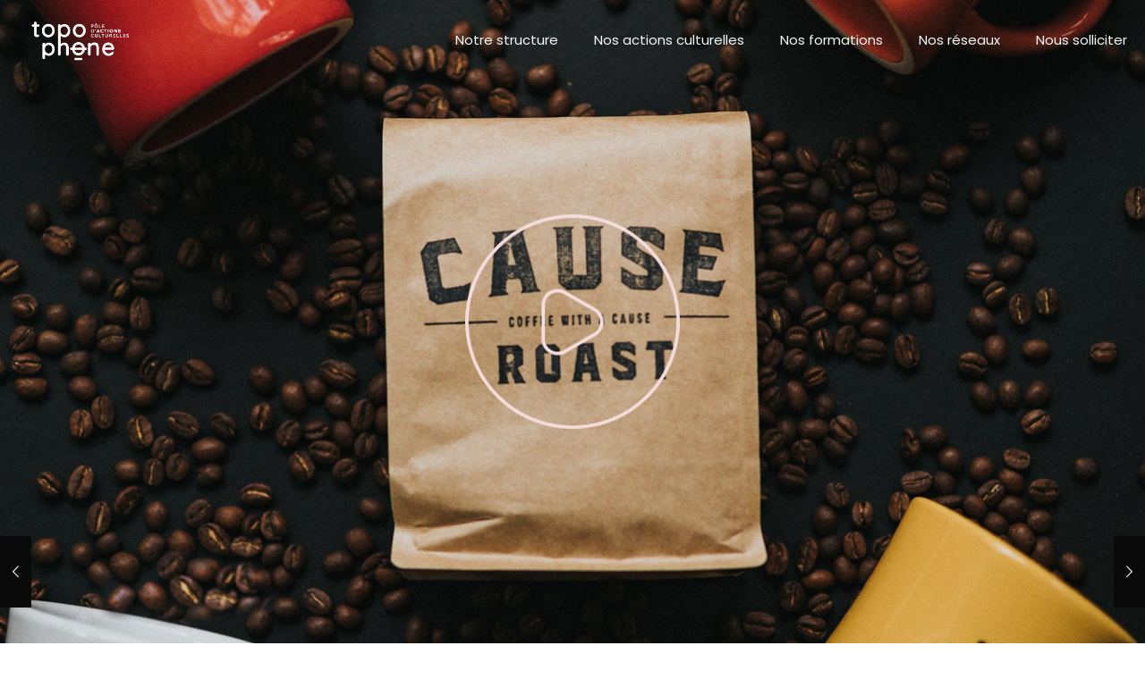

--- FILE ---
content_type: text/css
request_url: https://topophone.fr/wp-content/uploads/elementor/css/post-503.css?ver=1765405949
body_size: 689
content:
.elementor-503 .elementor-element.elementor-element-5194f7b > .elementor-container{max-width:300px;}.elementor-503 .elementor-element.elementor-element-5194f7b > .elementor-container > .elementor-row > .elementor-column > .elementor-column-wrap > .elementor-widget-wrap{align-content:center;align-items:center;}.elementor-503 .elementor-element.elementor-element-5194f7b:not(.elementor-motion-effects-element-type-background), .elementor-503 .elementor-element.elementor-element-5194f7b > .elementor-motion-effects-container > .elementor-motion-effects-layer{background-image:url("https://topophone.fr/wp-content/uploads/2020/10/media2-portfolio-pic3.jpg");background-position:center center;background-repeat:no-repeat;background-size:cover;}.elementor-503 .elementor-element.elementor-element-5194f7b{transition:background 0.3s, border 0.3s, border-radius 0.3s, box-shadow 0.3s;}.elementor-503 .elementor-element.elementor-element-5194f7b > .elementor-background-overlay{transition:background 0.3s, border-radius 0.3s, opacity 0.3s;}.elementor-503 .elementor-element.elementor-element-f453ccb .elementor-wrapper{aspect-ratio:16 / 9;}.elementor-503 .elementor-element.elementor-element-0b569ab:not(.elementor-motion-effects-element-type-background), .elementor-503 .elementor-element.elementor-element-0b569ab > .elementor-motion-effects-container > .elementor-motion-effects-layer{background-image:url("https://topophone.fr/wp-content/uploads/2020/10/media2-pic1.png");background-position:bottom center;background-repeat:no-repeat;}.elementor-503 .elementor-element.elementor-element-0b569ab{transition:background 0.3s, border 0.3s, border-radius 0.3s, box-shadow 0.3s;padding:10px 0px 10px 0px;}.elementor-503 .elementor-element.elementor-element-0b569ab > .elementor-background-overlay{transition:background 0.3s, border-radius 0.3s, opacity 0.3s;}.elementor-503 .elementor-element.elementor-element-4dc5d4b > .elementor-widget-container{margin:0px 0px -6px 0px;}.elementor-503 .elementor-element.elementor-element-b8cbaca{text-align:left;}.elementor-503 .elementor-element.elementor-element-b8cbaca > .elementor-widget-container{margin:0px 0px -6px 0px;}.elementor-503 .elementor-element.elementor-element-17c6028{text-align:right;}.elementor-503 .elementor-element.elementor-element-17c6028 > .elementor-widget-container{margin:0px 0px -6px 0px;}.elementor-503 .elementor-element.elementor-element-31f4beb{padding:100px 0px 90px 0px;}.elementor-503 .elementor-element.elementor-element-db2d4d6{padding:0px 0px 50px 0px;}.elementor-503 .elementor-element.elementor-element-7538b30{padding:0px 0px 90px 0px;}.elementor-503 .elementor-element.elementor-element-5da64c1{padding:0px 0px 40px 0px;}.elementor-503 .elementor-element.elementor-element-b456e98 > .elementor-element-populated{margin:0px 0px 0px -9px;--e-column-margin-right:0px;--e-column-margin-left:-9px;}.elementor-503 .elementor-element.elementor-element-b7709dd > .elementor-widget-container{margin:0px 0px -20px 0px;}.elementor-503 .elementor-element.elementor-element-7eabc6e{padding:0px 0px 60px 0px;}.elementor-503 .elementor-element.elementor-element-2d70c59 > .elementor-widget-container{margin:0px 0px -20px 0px;}.elementor-503 .elementor-element.elementor-element-1a46cc2 > .elementor-element-populated{margin:0px 0px 0px 9px;--e-column-margin-right:0px;--e-column-margin-left:9px;}.elementor-503 .elementor-element.elementor-element-3b98d5e{padding:0px 0px 70px 0px;}@media(min-width:768px){.elementor-503 .elementor-element.elementor-element-20de3d6{width:31.461%;}.elementor-503 .elementor-element.elementor-element-ccc7a22{width:34.865%;}.elementor-503 .elementor-element.elementor-element-0f78ff9{width:38.868%;}.elementor-503 .elementor-element.elementor-element-1b86c53{width:61.132%;}.elementor-503 .elementor-element.elementor-element-c807737{width:38.868%;}.elementor-503 .elementor-element.elementor-element-4660170{width:61.132%;}.elementor-503 .elementor-element.elementor-element-b456e98{width:77.264%;}.elementor-503 .elementor-element.elementor-element-df06de6{width:22.69%;}.elementor-503 .elementor-element.elementor-element-070b53f{width:22.69%;}.elementor-503 .elementor-element.elementor-element-1a46cc2{width:77.264%;}}@media(max-width:767px){.elementor-503 .elementor-element.elementor-element-2a90e06 > .elementor-element-populated > .elementor-widget-wrap{padding:32% 32% 32% 32%;}.elementor-503 .elementor-element.elementor-element-17c6028{text-align:left;}.elementor-503 .elementor-element.elementor-element-31f4beb{padding:0px 0px 0px 0px;}.elementor-503 .elementor-element.elementor-element-7538b30{padding:0px 0px 0px 0px;}.elementor-503 .elementor-element.elementor-element-5da64c1{padding:0px 0px 0px 0px;}.elementor-503 .elementor-element.elementor-element-7eabc6e{padding:0px 0px 0px 0px;}.elementor-503 .elementor-element.elementor-element-3b98d5e{padding:0px 0px 0px 0px;}}